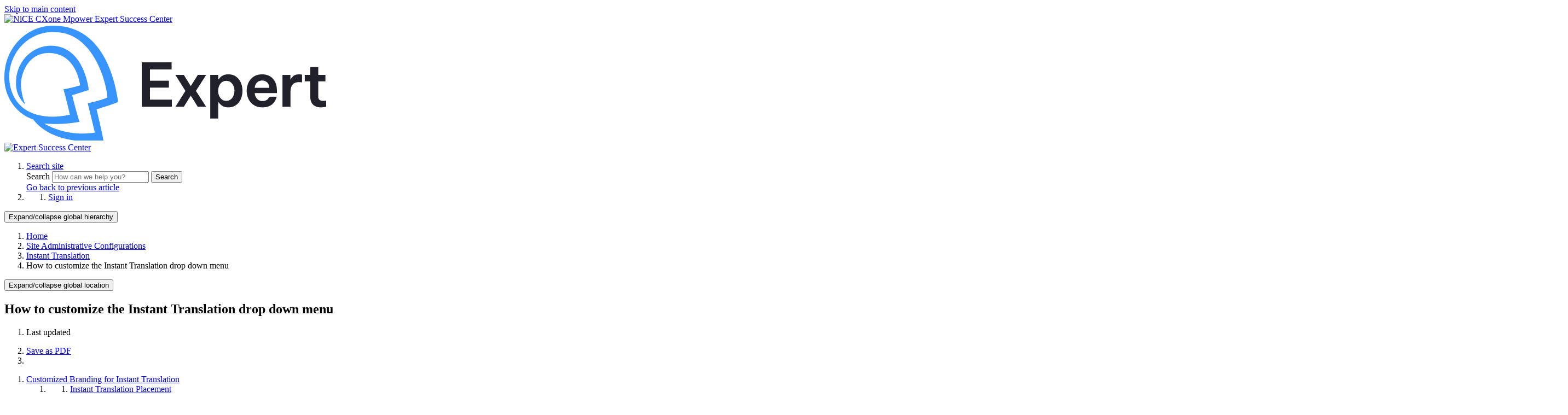

--- FILE ---
content_type: text/html; charset=utf-8
request_url: https://expert-help.nice.com/Admin/Instant_Translation/How_to_customize_the_Instant_Translation_drop_down_menu
body_size: 13156
content:
<!DOCTYPE html>
<html  lang="en">
<head prefix="og: http://ogp.me/ns# article: http://ogp.me/ns/article#">

        <meta name="viewport" content="width=device-width, initial-scale=1"/>
        <meta name="generator" content="MindTouch"/>
        <meta name="robots" content="index,follow"/>
        <meta property="og:title" content="How to customize the Instant Translation drop down menu"/>
        <meta property="og:site_name" content="Expert Success Center"/>
        <meta property="og:type" content="article"/>
        <meta property="og:locale" content="en_US"/>
        <meta property="og:url" content="https://expert-help.nice.com/Admin/Instant_Translation/How_to_customize_the_Instant_Translation_drop_down_menu"/>
        <meta property="og:image" content="https://expert-help.nice.com/@public/production/site_11706/1751905147-social-share.png"/>
        <meta property="og:description" content="How to customize User Interface elements for Instant Translation."/>
        <meta property="article:published_time" content="2021-05-25T18:06:33Z"/>
        <meta property="article:modified_time" content="2021-10-19T18:11:14Z"/>
        <meta name="twitter:card" content="summary"/>
        <meta name="twitter:title" content="How to customize the Instant Translation drop down menu"/>
        <meta name="twitter:description" content="How to customize User Interface elements for Instant Translation."/>
        <meta name="twitter:image" content="https://expert-help.nice.com/@public/production/site_11706/1751905147-social-share.png"/>
        <meta name="description" content="How to customize User Interface elements for Instant Translation."/>
        <link rel="canonical" href="https://expert-help.nice.com/Admin/Instant_Translation/How_to_customize_the_Instant_Translation_drop_down_menu"/>
        <link rel="search" type="application/opensearchdescription+xml" title="Expert Success Center Search" href="https://expert-help.nice.com/@api/deki/site/opensearch/description"/>
        <link rel="apple-touch-icon" href="https://expert-help.nice.com/@public/production/site_11706/1750453573-apple-touch-icon.png"/>
        <link rel="shortcut icon" href="https://expert-help.nice.com/@public/production/site_11706/1750453447-favicon.ico"/>

        <script type="application/ld+json">{"@context":"http:\/\/schema.org","@type":"TechArticle","name":"How to customize the Instant Translation drop down menu","url":"https:\/\/expert-help.nice.com\/Admin\/Instant_Translation\/How_to_customize_the_Instant_Translation_drop_down_menu","image":{"@type":"ImageObject","url":"https:\/\/expert-help.nice.com\/@public\/production\/site_11706\/1751905147-social-share.png","height":{"@type":"QuantitativeValue","maxValue":315},"width":{"@type":"QuantitativeValue","maxValue":600}},"datePublished":"2021-05-25T18:06:33Z","dateModified":"2021-10-19T18:11:14Z","description":"How to customize User Interface elements for Instant Translation.","thumbnailUrl":"https:\/\/expert-help.nice.com\/@api\/deki\/pages\/17191\/thumbnail?default=https%3A%2F%2Fexpert-help.nice.com%2F%40style%2Fcommon%2Fimages%2Fimage-placeholder.png","mainEntityofPage":{"@type":"WebPage","@id":"https:\/\/expert-help.nice.com\/Admin\/Instant_Translation\/How_to_customize_the_Instant_Translation_drop_down_menu"},"headline":"How to customize the Instant Translation drop down menu","author":{"@type":"Organization","name":"NiCE CXone Mpower Expert","logo":{"@type":"ImageObject","url":"https:\/\/cdn.mindtouch.com\/2016photos\/images\/mindtouch-600.png","height":{"@type":"QuantitativeValue","maxValue":60},"width":{"@type":"QuantitativeValue","maxValue":600}}},"publisher":{"@type":"Organization","name":"NiCE CXone Mpower Expert","logo":{"@type":"ImageObject","url":"https:\/\/cdn.mindtouch.com\/2016photos\/images\/mindtouch-600.png","height":{"@type":"QuantitativeValue","maxValue":60},"width":{"@type":"QuantitativeValue","maxValue":600}}}}</script>
        <script type="application/ld+json">{"@context":"http:\/\/schema.org","@type":"WebPage","name":"How to customize the Instant Translation drop down menu","url":"https:\/\/expert-help.nice.com\/Admin\/Instant_Translation\/How_to_customize_the_Instant_Translation_drop_down_menu","relatedLink":["https:\/\/expert-help.nice.com\/Admin\/Instant_Translation\/Reference_for_Language_Codes","https:\/\/expert-help.nice.com\/Admin\/Instant_Translation\/Instant_Translation_-_Known_Issues_and_Limitations","https:\/\/expert-help.nice.com\/Admin\/Instant_Translation\/Instant_Translation_-_FAQ","https:\/\/expert-help.nice.com\/Admin\/Instant_Translation\/How_to_prevent_content_from_being_translated"]}</script>
        <script type="application/ld+json">{"@context":"http:\/\/schema.org","@type":"BreadcrumbList","itemListElement":[{"@type":"ListItem","position":1,"item":{"@id":"https:\/\/expert-help.nice.com\/Admin","name":"Site Administrative Configurations"}},{"@type":"ListItem","position":2,"item":{"@id":"https:\/\/expert-help.nice.com\/Admin\/Instant_Translation","name":"Instant Translation"}}]}</script>

        <title>How to customize the Instant Translation drop down menu - Expert Success Center</title>


    <style type="text/css">/*<![CDATA[*/
/*.elm-skin-container .mt-content-footer {
    text-align: center;
}
.no-touch .mt-content-container .nps-button a.ui-button-primary:hover {
    border-bottom: 0;   
}*//*]]>*/</style><style type="text/css">/*<![CDATA[*//*#mt-header-announcement {
    display: flex;
    align-content: center;
    justify-content: center;
    margin: 0 !important;
    width: 100%;
    background: #397dad;
}

#mt-header-announcement p {
    text-align: center;
    color: #fff;
    margin: .5rem;
}

#mt-header-announcement a {
    color: #0353b0;
}/*]]>*/</style><style type="text/css">/*<![CDATA[*//*Hide the below conditional content block
It doesnt render any content within it
Can be removed once Gen Search Prototypes is not conditional
Ask Braeden A what this means
*/

#hide-cond-gen-search {
   
	   display:none;
}/*]]>*/</style>

        <link media="screen" type="text/css" rel="stylesheet" href="https://expert-help.nice.com/@cache/layout/anonymous.css?_=b96c9ee2e3e85ab5e41b13a4d2e768cc_ZXhwZXJ0LWhlbHAubmljZS5jb20=" id="mt-screen-css" />

    
        <link media="print" type="text/css" rel="stylesheet" href="https://expert-help.nice.com/@cache/layout/print.css?_=cbc1ef412669c94bc786fec8dbd498bd" id="mt-print-css" />


    <script type="application/json" nonce="42447361383b3e290faaf9f57cedb8ebf50f2985f88fc48f1ff81ef3a52df571" id="mt-localizations-draft">
{"Draft.JS.alert.cancel.button":"OK","Draft.JS.alert.cancel.message":"You can not cancel a draft when the live page is unpublished.","Draft.JS.alert.cancel.title":"This draft cannot be canceled","Draft.JS.alert.publish.button":"OK","Draft.JS.alert.publish.message":"You can not publish a draft of a page with an unpublished parent","Draft.JS.alert.publish.title":"This draft cannot be published","Draft.JS.alert.unpublish.button":"OK","Draft.JS.alert.unpublish.message":"You can not unpublish a page when published subpages are present.","Draft.JS.alert.unpublish.title":"This page cannot be unpublished","Draft.JS.success.cancel":"The draft was successfully deleted.","Draft.JS.success.schedule.publish":"Publication schedule successfully created.","Draft.JS.success.publish":"The draft was successfully published.","Draft.JS.success.unpublish":"The page was successfully unpublished.","Draft.JS.success.unpublish.inherits-schedule\n        Draft.JS.success.unpublish.scheduled-to-publish":"[MISSING: draft.js.success.unpublish.inherits-schedule\n        draft.js.success.unpublish.scheduled-to-publish]","Draft.JS.success.update.schedule.publish":"Publication schedule successfully updated.","Draft.JS.success.update.schedule.unpublish":"[MISSING: draft.js.success.update.schedule.unpublish]","Draft.JS.success.delete.schedule\n        Draft.JS.success.delete.schedule.with.subpages\n        Draft.error.cancel":"[MISSING: draft.js.success.delete.schedule\n        draft.js.success.delete.schedule.with.subpages\n        draft.error.cancel]","Draft.error.publish":"There was an error publishing the draft.","Draft.error.unpublish":"There was an error unpublishing the page.","Draft.message.at":"at","Dialog.ConfirmSave.StrictIdf.title":"Oops!","Dialog.ConfirmSave.StrictIdf.error.missing-template-reference":"This article type requires a template reference widget. Not having one may negatively impact your site and SEO. Please contact CXone Expert support.","Dialog.ConfirmSave.StrictIdf.label.continue":"Proceed anyway","Dialog.ConfirmSave.StrictIdf.label.cancel":"Cancel","Dialog.ConfirmSave.StrictIdf.label.missing-template-reference-help-link":"Learn more about required references","Dialog.ConfirmSave.StrictIdf.error.invalid-idf":"This type of article should not exist at the requested location in the site hierarchy. Proceeding with the requested move may negatively impact site navigation and SEO.","Dialog.ConfirmSave.StrictIdf.label.invalid-idf-help-link":"Learn more about IDF structure","Dialog.EditDraft.page-title":"Create draft","Dialog.Scheduler.Common.label.am":"{0} AM","Dialog.Scheduler.Common.label.pm":"{0} PM","Dialog.Scheduler.Publish.alert-create-draft":"Create","Dialog.Scheduler.Publish.alert-existing-publication-scheduled":"This location has an existing publication schedule applied.  The new page will inherit this new schedule.","Dialog.Scheduler.Publish.alert-modify-message":"This draft is scheduled to be published {0} at {1}. A schedule cannot be modified or deleted less than 15 minutes from its start time.","Dialog.Scheduler.Publish.alert-modify-title":"This schedule cannot be modified","Dialog.Scheduler.Publish.button-close":"Close","Dialog.Scheduler.Publish.button-save":"Save publish schedule","Dialog.Scheduler.Publish.button-go-to-parent":"Go to parent","Dialog.Scheduler.Publish.do-not-have-permission-message":"This page will be published {0} with another page scheduled by {1}. You do not have permission to view this page. Please see {1} to resolve scheduling conflicts.","Dialog.Scheduler.Publish.go-to-parent-message":"This draft will be published {0}, scheduled by {1}. A schedule can only be modified where it was created.","Dialog.Scheduler.Publish.label.f1-link":"Learn about scheduled publishing","Dialog.Scheduler.Publish.page-title":"Publish","Dialog.Scheduler.Unpublish.button-save":"Save unpublish schedule","Dialog.Scheduler.Unpublish.alert-modify-message":"This page is scheduled to be unpublished {0} at {1}. A schedule cannot be modified or deleted less than 15 minutes from its start time.","Dialog.Scheduler.Unpublish.do-not-have-permission-message":"This page will be unpublished {0} with another page scheduled by {1}. You do not have permission to view this page. Please see {1} to resolve scheduling conflicts.","Dialog.Scheduler.Unpublish.go-to-parent-message":"This page will be unpublished {0}, scheduled by {1}. A schedule can only be modified where it was created.","Dialog.Scheduler.Unpublish.page-title":"Unpublish","Page.Dashboard.page-title":"Dashboard"}    </script>    <script type="application/json" nonce="42447361383b3e290faaf9f57cedb8ebf50f2985f88fc48f1ff81ef3a52df571" id="mt-localizations-editor">
{"Article.Attach.file.upload.toobig":"The file \"{1}\" is too large.  The maximum allowed file size is {0}.","Article.Attach.file.upload.notAllowed":"The selected file can not be uploaded because you do not have permission to upload files of that type.","Article.Attach.file.upload.fileExtension":"You picked a file with an unsupported extension.  Please try again with a valid file.","Article.Common.page-is-restricted-login":"You do not have permission to view this page - please try signing in.","Article.Common.page-save-conflict":"You may have overwritten a concurrent editor's changes. Use this page's <a title=\"Revision History\" target=\"_blank\" href=\"{0}\" >Revision History<\/a> to review.","Article.Error.page-couldnt-be-loaded":"The requested page's contents could not be loaded.","Article.Error.page-save-conflict":"A page already exists at {0}. Navigate to the existing page and edit the page if you wish to modify its contents.","Article.Error.page-save-forbidden":"Your session has expired or you do not have permission to edit this page.","Article.Error.page-title-required":"A page title is required.","Article.edit.summary":"Edit summary","Article.edit.summary-reason":"Why are you making this edit?","Article.edit.enter-reason":"Enter reason (viewable in Site History Report)","Component.YoutubeSearch.error.key-invalid":"Your YouTube API Key was improperly configured. Please review the article at the","Component.YoutubeSearch.error.key-missing":"Your CXone Expert deployment needs to update your YouTube API Key. Details on how to update can be found at the","Component.YoutubeSearch.error.search-failed":"Search failed","Component.YoutubeSearch.info.not-found":"No videos found","Component.YoutubeSearch.label.video-url":"Video URL","Component.YoutubeSearch.placeholder.query":"Video URL or YouTube search query","Dialog.ConfirmCancel.button.continue-editing":"Continue editing","Dialog.ConfirmCancel.button.discard-changes":"Discard changes","Dialog.ConfirmCancel.message.changes-not-saved":"Your changes have not been saved to MindTouch.","Dialog.ConfirmCancel.title":"Discard changes?","Dialog.ConfirmDeleteRedirects.label.delete-redirects-help-link":"Learn more about deleting redirects","Dialog.ConfirmSave.error.redirect":"A redirect exists at this location and will be deleted if you continue. This may negatively impact your site and SEO. Please contact CXone Expert support.","Dialog.ConfirmSave.label.cancel":"Cancel","Dialog.ConfirmSave.label.continue":"Continue","Dialog.ConfirmSave.title":"Delete redirect?","Dialog.ConfirmSave.StrictIdf.error.invalid-idf":"This type of article should not exist at the requested location in the site hierarchy. Proceeding with the requested move may negatively impact site navigation and SEO.","Dialog.ConfirmSave.StrictIdf.error.missing-template-reference-insert":"You've removed the template reference, which is required for this page. Click Insert to reinsert the template reference.","Dialog.ConfirmSave.StrictIdf.label.cancel":"Cancel","Dialog.ConfirmSave.StrictIdf.label.continue":"Proceed anyway","Dialog.ConfirmSave.StrictIdf.label.insert":"Insert","Dialog.ConfirmSave.StrictIdf.label.missing-template-reference-help-link":"Learn more about required references","Dialog.ConfirmSave.StrictIdf.label.invalid-idf-help-link":"Learn more about IDF structure","Dialog.ConfirmSave.StrictIdf.title":"Oops!","Dialog.JS.wikibits-edit-section":"Edit section","Dialog.SaveRequired.button.cancel":"Cancel","Dialog.SaveRequired.button.save":"Save and continue","Dialog.SaveRequired.label.change-title-start":"This page needs a different title than","Dialog.SaveRequired.label.change-title-end":"Please make the correction and try again.","Dialog.SaveRequired.label.new-page-alert":"This operation can not be performed on a page that has not yet been created. In order to do that, we need to quickly save what you have.","Dialog.SaveRequired.title":"Save required","Draft.error.save-unpublished":"You cannot save an unpublished draft at {0}. A published page already exists at that location.","GUI.Editor.alert-changes-made-without-saving":"You have made changes to the content without saving your changes. Are you sure you want to exit this page?","GUI.Editor.error.copy-hint":"To avoid losing your work, copy the page contents to a new file and retry saving again.","GUI.Editor.error.server-error":"A server error has occurred.","GUI.Editor.error.unable-to-save":"We are unable to save this page","Redist.CKE.mt-save.save-to-file-link":"Save the page content to a file","Redist.CKE.mt-autosave.contents-autosaved":"The page contents were autosaved to the browser's local storage {0}","System.API.Error.invalid-redirect":"Cannot create a redirect on a page with sub-pages.","System.API.Error.invalid-redirect-target":"The redirect does not point at a valid page."}    </script>    <script type="application/json" nonce="42447361383b3e290faaf9f57cedb8ebf50f2985f88fc48f1ff81ef3a52df571" id="mt-localizations-file-uploader">
{"Dialog.Attach.allowed-types":"Allowed file types:","Dialog.Attach.button.upload":"Upload","Dialog.Attach.choose-files-dad":"Choose files to upload or drag and drop files into this window.","Dialog.Attach.max-size":"Maximum upload file size: {0}"}    </script>    <script type="application/json" nonce="42447361383b3e290faaf9f57cedb8ebf50f2985f88fc48f1ff81ef3a52df571" id="mt-localizations-grid-widget">
{"Article.Common.page-is-restricted-login":"You do not have permission to view this page - please try signing in.","MindTouch.Help.Page.search-unavailable":"Sorry, search is currently unavailable.","MindTouch.Reports.data.empty-grid-text":"No Data Available.","Page.StructuredTags.error-update":"An unknown error occurred."}    </script>    <script type="application/json" nonce="42447361383b3e290faaf9f57cedb8ebf50f2985f88fc48f1ff81ef3a52df571" id="mt-localizations-tree-widget">
{"Skin.Common.home":"Home","Dialog.Common.error.path-not-found":"The requested page or section could not be loaded. Please update the link.","Dialog.JS.loading":"Loading...","Dialog.JS.loading.copy":"Copying page(s)...","Dialog.JS.loading.insertImage":"Inserting image...","Dialog.JS.loading.move":"Moving page(s)...","Dialog.JS.loading.moveFile":"Moving file...","Dialog.JS.loading.search":"Searching...","MindTouch.Help.Page.in":"in","MindTouch.Help.Page.no-search-results":"Sorry, we can't find what you are looking for.","MindTouch.Help.Page.no-search-try":"Try searching for something else, selecting a category, or try creating a ticket.","MindTouch.Help.Page.retrysearch":"Click here to search the whole site.","MindTouch.Help.Page.search-error-try":"Please try again later.","MindTouch.Help.Page.search-unavailable":"Sorry, search is currently unavailable."}    </script>    <script type="application/json" nonce="42447361383b3e290faaf9f57cedb8ebf50f2985f88fc48f1ff81ef3a52df571" id="mt-localizations-dialog">
{"Dialog.Common.button.cancel":"Cancel","Dialog.Common.button.ok":"OK","Dialog.Common.label.home":"Home"}    </script>
    <script type="application/json" id="mt-global-settings" nonce="42447361383b3e290faaf9f57cedb8ebf50f2985f88fc48f1ff81ef3a52df571">{"articleType":"howto","attachFileMax":1000,"baseHref":"https:\/\/expert-help.nice.com","cacheFingerprint":"24104bb126645459f00072aac5927aa4a8ba410c","canFileBeAttached":false,"clientSideWarnings":false,"dntEditorConfig":true,"draftEditable":false,"followRedirects":1,"idfHideTemplateTags":true,"idfVersion":"IDF3","isArticleReviewCommunityMembersEnabled":false,"isDraftAllowed":false,"isDraftManagerReportDownloadEnabled":false,"isDraftRequest":false,"isFindAndReplaceUndoEnabled":false,"isGenerativeSearchEnabled":true,"isGenerativeSearchDisclaimerEnabled":true,"isGenerativeSearchStreamResponseToggleEnabled":false,"isGenerativeSearchSearchIconEnabled":false,"isContentAdequacyEnabled":true,"isGenerativeSearchOnDemandEvaluationEnabled":true,"isFileDescriptionCaptionableByLlmEnabled":false,"isGoogleAnalyticsEnabled":true,"isGuideTabMultipleClassificationsEnabled":false,"isHawthornThemeEnabled":false,"isIframeSandboxEnabled":false,"isImportExportEnhancementsEnabled":true,"isImportExportMediaEnabled":true,"isExternalImportEnabled":false,"isInteractionAnalyticsDebugEnabled":false,"isDevelopmentModeEnabled":false,"isInteractionAnalyticsEnabled":true,"isKcsEnabledOnPage":false,"isMediaManagerEnabled":true,"isPinnedPagesEnabled":true,"isPinnedPagesEnhancementsEnabled":true,"isReportDownloadEnabled":false,"isSchedulePublishEnabled":true,"isSearchAsYouTypeEnabled":false,"isTinymceAiAssistantEnabled":true,"isSearchInsightsDownloadEnabled":true,"isSentimentAnalysisEnabled":true,"isShowMoreChildrenNodesEnabled":false,"isShowTerminalNodesEnabled":false,"isSkinResponsive":true,"isSmoothScrollEnabled":true,"isTinyMceEnabled":true,"isTreeArticleIconsEnabled":true,"isXhrF1WebWidgetEnabled":true,"isXhrIEMode":false,"kcsEnabled":true,"kcsV2Enabled":true,"kcsV2GuidePrivacySetting":"Semi-Public","learningPathsEnabled":true,"maxFileSize":268435456,"moduleMode":"global","pageEditable":false,"pageId":17191,"pageIsRedirect":false,"pageLanguageCode":"en-US","pageName":"How to customize the Instant Translation drop down menu","pageNamespace":"","pageOrderLimit":1000,"pagePermissions":["LOGIN","BROWSE","READ","SUBSCRIBE"],"pageRevision":"9","pageSectionEditable":false,"pageTitle":"Admin\/Instant Translation\/How to customize the Instant Translation drop down menu","pageViewId":"ba0102e0-2087-4b56-abbe-8cf1be1f3dca","siteId":"site_11706","pathCommon":"\/@style\/common","pathSkin":"\/@style\/elm","relatedArticlesDetailed":true,"removeBlankTemplate":true,"removeDeleteCheckbox":true,"cidWarningOnDelete":true,"scriptParser":2,"sessionId":"ZGY4NzdiNzctMjVhOC00YTM2LTljNTItOWEwM2NmMjQ3ODExfDIwMjYtMDEtMjJUMDg6MzE6NDM=","showAllTemplates":false,"siteAuthoringPageThumbnailManagementEnabled":true,"skinStyle":"columbia.elm","spaceballs2Enabled":false,"strictIdfEnabled":true,"uiLanguage":"en-us","userId":2,"isPageRedirectPermanent":false,"userIsAdmin":false,"userIsAnonymous":true,"userIsSeated":false,"userName":"Anonymous User","userPermissions":["LOGIN","BROWSE","READ","SUBSCRIBE"],"userSystemName":"Anonymous","userTimezone":"-07:00","webFontConfig":{"google":{"families":null}},"supportedTranslationTargetLanguages":["da","de","es","fr","it","nl","pt","fi","sv","ja","ko-kr","zh"],"translatedLanguage":"","apiToken":"xhr_2_1769070704_c7bbf9f3815c053e23102a0f41f0996dfd642824a0f4c6197b30c6ccba4b92aa","displayGenerativeSearchDisclaimer":true}</script>

    
        <!-- Start VWO Async SmartCode -->
<link rel="preconnect" href="https://dev.visualwebsiteoptimizer.com">
<script type="text/javascript" id="vwoCode" data-mindtouch-formatted="true">/*<![CDATA[*/document.addEventListener('mindtouch-web:ready',function(){
window._vwo_code || (function() {
var account_id=1066461,
version=2.1,
settings_tolerance=2000,
hide_element='body',
hide_element_style = 'opacity:0 !important;filter:alpha(opacity=0) !important;background:none !important;transition:none !important;',
/* DO NOT EDIT BELOW THIS LINE */
f=false,w=window,d=document,v=d.querySelector('#vwoCode'),cK='_vwo_'+account_id+'_settings',cc={};try{var c=JSON.parse(localStorage.getItem('_vwo_'+account_id+'_config'));cc=c&&typeof c==='object'?c:{}}catch(e){}var stT=cc.stT==='session'?w.sessionStorage:w.localStorage;code={nonce:v&&v.nonce,use_existing_jquery:function(){return typeof use_existing_jquery!=='undefined'?use_existing_jquery:undefined},library_tolerance:function(){return typeof library_tolerance!=='undefined'?library_tolerance:undefined},settings_tolerance:function(){return cc.sT||settings_tolerance},hide_element_style:function(){return'{'+(cc.hES||hide_element_style)+'}'},hide_element:function(){if(performance.getEntriesByName('first-contentful-paint')[0]){return''}return typeof cc.hE==='string'?cc.hE:hide_element},getVersion:function(){return version},finish:function(e){if(!f){f=true;var t=d.getElementById('_vis_opt_path_hides');if(t)t.parentNode.removeChild(t);if(e)(new Image).src='https://dev.visualwebsiteoptimizer.com/ee.gif?a='+account_id+e}},finished:function(){return f},addScript:function(e){var t=d.createElement('script');t.type='text/javascript';if(e.src){t.src=e.src}else{t.text=e.text}v&&t.setAttribute('nonce',v.nonce);d.getElementsByTagName('head')[0].appendChild(t)},load:function(e,t){var n=this.getSettings(),i=d.createElement('script'),r=this;t=t||{};if(n){i.textContent=n;d.getElementsByTagName('head')[0].appendChild(i);if(!w.VWO||VWO.caE){stT.removeItem(cK);r.load(e)}}else{var o=new XMLHttpRequest;o.open('GET',e,true);o.withCredentials=!t.dSC;o.responseType=t.responseType||'text';o.onload=function(){if(t.onloadCb){return t.onloadCb(o,e)}if(o.status===200||o.status===304){_vwo_code.addScript({text:o.responseText})}else{_vwo_code.finish('&e=loading_failure:'+e)}};o.onerror=function(){if(t.onerrorCb){return t.onerrorCb(e)}_vwo_code.finish('&e=loading_failure:'+e)};o.send()}},getSettings:function(){try{var e=stT.getItem(cK);if(!e){return}e=JSON.parse(e);if(Date.now()>e.e){stT.removeItem(cK);return}return e.s}catch(e){return}},init:function(){if(d.URL.indexOf('__vwo_disable__')>-1)return;var e=this.settings_tolerance();w._vwo_settings_timer=setTimeout(function(){_vwo_code.finish();stT.removeItem(cK)},e);var t;if(this.hide_element()!=='body'){t=d.createElement('style');var n=this.hide_element(),i=n?n+this.hide_element_style():'',r=d.getElementsByTagName('head')[0];t.setAttribute('id','_vis_opt_path_hides');v&&t.setAttribute('nonce',v.nonce);t.setAttribute('type','text/css');if(t.styleSheet)t.styleSheet.cssText=i;else t.appendChild(d.createTextNode(i));r.appendChild(t)}else{t=d.getElementsByTagName('head')[0];var i=d.createElement('div');i.style.cssText='z-index: 2147483647 !important;position: fixed !important;left: 0 !important;top: 0 !important;width: 100% !important;height: 100% !important;background: white !important;display: block !important;';i.setAttribute('id','_vis_opt_path_hides');i.classList.add('_vis_hide_layer');t.parentNode.insertBefore(i,t.nextSibling)}var o=window._vis_opt_url||d.URL,s='https://dev.visualwebsiteoptimizer.com/j.php?a='+account_id+'&u='+encodeURIComponent(o)+'&vn='+version;if(w.location.search.indexOf('_vwo_xhr')!==-1){this.addScript({src:s})}else{this.load(s+'&x=true')}}};w._vwo_code=code;code.init();})();
});/*]]>*/</script>
<!-- End VWO Async SmartCode -->

<link rel="preconnect" href="https://fonts.googleapis.com">
<link rel="preconnect" href="https://fonts.gstatic.com" crossorigin="crossorigin">
<link href="https://fonts.googleapis.com/css2?family=Be+Vietnam+Pro:wght@100;300;400;500;600&amp;display=swap" rel="stylesheet">
    
<script type="text/javascript" nonce="42447361383b3e290faaf9f57cedb8ebf50f2985f88fc48f1ff81ef3a52df571">(function(i,s,o,g,r,a,m){i['GoogleAnalyticsObject']=r;i[r]=i[r]||function(){(i[r].q=i[r].q||[]).push(arguments)},i[r].l=1*new Date();a=s.createElement(o),m=s.getElementsByTagName(o)[0];a.async=1;a.src=g;m.parentNode.insertBefore(a,m)})(window,document,'script','//www.google-analytics.com/analytics.js','ga');ga('create','UA-68075-1','nice.com',{allowLinker:true});ga('send','pageview');ga('create','UA-65721316-19','expert-help.nice.com',{name:'mtTracker',allowLinker:true});ga('mtTracker.require','linker');ga('mtTracker.set', 'anonymizeIp', true);ga('mtTracker.send','pageview');document.addEventListener('mindtouch-web-widget:f1:loaded',function(e){var t=e.data||{},d=t.widget;d&&''!==t.embedId&&document.addEventListener('mindtouch-web-widget:f1:clicked',function(e){var t=(e.data||{}).href;if(t){var n=document.createElement('a');n.setAttribute('href',t),'expert-help.nice.com'===n.hostname&&(e.preventDefault(),ga('linker:decorate',n),d.open(n.href))}})});</script>
</head>
<body class="elm-user-anonymous columbia-page-main columbia-article-howto columbia-browser-chrome columbia-platform-macintosh columbia-breadcrumb-home-admin-instanttranslation-howtocustomizetheinstanttranslationdropdownmenu columbia-live no-touch columbia-lang-en-us columbia-skin-elm">
<a class="elm-skip-link" href="#elm-main-content" title="Press enter to skip to the main content">Skip to main content</a><main class="elm-skin-container" data-ga-category="Anonymous | page">
    <header class="elm-header">
        <div class="elm-header-custom">


<div class="custom-logo-wrap"><div class="logo-wrap"><div class="logo-container"><div class="navbar-link navbar-logo"><a class="internal" href="https://expert-help.nice.com/" rel="internal"><img alt="NiCE CXone Mpower Expert Success Center" src="https://expert-help.nice.com/@api/deki/site/logo.png?default=https://expert-help.nice.com/skins/styles/elm/logo.svg" /></a></div></div><div class="brand-right"><img alt="NiCE CXone Mpower Expert" class="logo-top-right internal" loading="lazy" src="https://expert-help.nice.com/@api/deki/files/18362/Expert.png?revision=1" rel="nofollow noindex" /></div></div></div>








<div id="hide-cond-gen-search">

</div></div>
        <div class="elm-nav mt-translate-module" hidden="true">
            <div class="elm-nav-container mt-translate-container"></div>
        </div>
        <div class="elm-header-logo-container">
            <a href="https://expert-help.nice.com" title="Expert Success Center" aria-label='Link to home'><img src="https://expert-help.nice.com/@public/production/site_11706/1750780982-logo.svg" alt="Expert Success Center" /></a>
        </div>
        
        <nav class="elm-header-user-nav elm-nav" role="navigation">
            <div class="elm-nav-container">
                <ol>
                    <li class="elm-global-search" data-ga-action="Header search"><a class="mt-icon-site-search mt-toggle-form" href="#" title="Search site">Search site</a>
<div class="mt-quick-search-container mt-toggle-form-container">
    <form action="/Special:Search">
        <input name="qid" id="mt-qid-skin" type="hidden" value="" />
        <input name="fpid" id="mt-search-filter-id" type="hidden" value="230" />
        <input name="fpth" id="mt-search-filter-path" type="hidden" />
        <input name="path" id="mt-search-path" type="hidden" value="" />

        <label class="mt-label" for="mt-site-search-input">
            Search
        </label>
        <input class="mt-text mt-search search-field" name="q" id="mt-site-search-input" placeholder="How can we help you?" type="search" />
        <button class="mt-button ui-button-icon mt-icon-site-search-button search-button" type="submit">
            Search
        </button>
    </form>
</div>
<div class="elm-search-back"><a class="mt-icon-browser-back" data-ga-label="Browse back" href="#" id="mt-browser-back" title="Go back to previous article">Go back to previous article</a></div>
</li>
                    <li class="elm-user-menu"><ol class="mt-user-menu">


    <li class="mt-user-menu-user">
        <a class="mt-icon-quick-sign-in "
           href="https://expert-help.nice.com/@app/auth/3/login?returnto=https%3A%2F%2Fexpert-help.nice.com%2FAdmin%2FInstant_Translation%2FHow_to_customize_the_Instant_Translation_drop_down_menu"
           title="Sign in">Sign in</a>

    </li>
</ol>
</li>
                </ol>
            </div>
        </nav>
        <nav class="elm-header-global-nav elm-nav" data-ga-action="Elm Navigation">
            <div class="elm-nav-container">
                <button class="elm-hierarchy-trigger mt-hierarchy-trigger ui-button-icon mt-icon-hierarchy-trigger-closed" title="Expand/collapse global hierarchy" data-ga-label="Hierarchy Toggle - Tree View">
                    Expand/collapse global hierarchy
                </button>
                <ol class="mt-breadcrumbs" data-ga-action="Breadcrumbs">
                        <li>
                            <a href="https://expert-help.nice.com/" data-ga-label="Breadcrumb category">
                                <span class="mt-icon-article-category mt-icon-article-home"></span>
                                    Home
                            </a>
                        </li>
                        <li>
                            <a href="https://expert-help.nice.com/Admin" data-ga-label="Breadcrumb category">
                                <span class="mt-icon-article-category"></span>
                                    Site Administrative Configurations
                            </a>
                        </li>
                        <li>
                            <a href="https://expert-help.nice.com/Admin/Instant_Translation" data-ga-label="Breadcrumb guide">
                                <span class="mt-icon-article-guide"></span>
                                    Instant Translation
                            </a>
                        </li>
                        <li class="mt-breadcrumbs-current-page">
                            <span class="mt-icon-article-howto"></span>
                            How to customize the Instant Translation drop down menu
                        </li>
                </ol>
                <button class="mt-icon-hierarchy-mobile-view-trigger ui-button-icon mt-icon-hierarchy-mobile-trigger-closed" title="Expand/collapse global location" data-ga-label="Hierarchy Toggle - Breadcrumb Expand/Collapse">
                    Expand/collapse global location
                </button>
            </div>
        </nav>
        <nav class="elm-nav elm-header-hierarchy">
            <div class="elm-nav-container">
                <div class="elm-hierarchy mt-hierarchy"></div>
            </div>
        </nav>    </header>
    <article class="elm-content-container" id="elm-main-content" tabindex="-1">
        <header>
            <div id="flash-messages"><div class="dekiFlash"></div></div>
            
                
<h1 id="title" data-title-editor-available="false">
        How to customize the Instant Translation drop down menu
</h1>

                

                
                    <ol class="elm-meta-data elm-meta-top" data-ga-action="Page actions">
                        <li class="elm-last-modified"><dl class="mt-last-updated-container">
    <dt class="mt-last-updated-label">Last updated</dt>
    <dd>
        <span class="mt-last-updated" data-timestamp="2021-10-01T15:09:03Z"></span>
    </dd>
</dl>
</li>
                        <li class="elm-pdf-export"><a data-ga-label="PDF" href="https://expert-help.nice.com/@api/deki/pages/17191/pdf/How%2bto%2bcustomize%2bthe%2bInstant%2bTranslation%2bdrop%2bdown%2bmenu.pdf" rel="nofollow" target="_blank" title="Export page as a PDF">
    <span class="mt-icon-article-pdf"></span>Save as PDF
</a></li>
                        <li class="elm-social-share"></li>
                    </ol>
                
            
        </header>
                <header class="mt-content-header">





</header>
                <aside class="mt-content-side"></aside>
            <aside id="mt-toc-container" data-title="Table of contents" data-collapsed="true">
                <nav class="mt-toc-content mt-collapsible-section">
                    <ol><li><a href="#Customized_Branding_for_Instant_Translation" rel="internal">Customized Branding for Instant Translation</a><ol><li><ol><li><a href="#Instant_Translation_Placement" rel="internal">Instant Translation Placement</a></li><li><a href="#Instant_Translation_Menu_Customization" rel="internal">Instant Translation&nbsp;Menu Customization</a></li><li><a href="#Instant_Translation_CSS_Classes" rel="internal">Instant Translation CSS Classes</a></li><li><a href="#Example_CSS" rel="internal">Example CSS</a></li></ol></li><li><a href="#We_can_help" rel="internal">We can help</a></li></ol></li></ol>
                </nav>
            </aside>
            <section class="mt-content-container">
                

<div class="mt-page-summary"><div class="mt-page-overview">How to customize User Interface elements for Instant Translation.</div></div>

<div mt-section-origin="Admin/Instant_Translation/How_to_customize_the_Instant_Translation_drop_down_menu" class="mt-section" id="section_1"><span id="Customized_Branding_for_Instant_Translation"></span><h2 class="editable">Customized Branding for Instant Translation</h2>

<p>After turning on Instant Translation for your site,&nbsp;you may need to modify the interface design or placement to better suit your audience. Follow the guide below on how to change different aspects of this functionality. Changes to the User Interface (UI) can be placed in the Control Panel CSS or in your Custom Header template.&nbsp;</p>

<div mt-section-origin="Admin/Instant_Translation/How_to_customize_the_Instant_Translation_drop_down_menu" class="mt-section" id="section_2"><span id="Instant_Translation_Placement"></span><h4 class="editable">Instant Translation Placement</h4>

<p>When first enabled on your site, the Instant Translation UI appears in the header section of your HTML; below the custom header (<code>.elm-header-custom</code>) and above the default navigation (<code>.elm-header-logo-container</code> and <code>.elm-header-homepage-nav</code>). Most sites will be using a custom header&nbsp;(controlled in the templates section of the site [<a title="Site Header and Footer" href="https://expert-help.nice.com/Admin/Branding/Regions/Site_Header_and_Footer" rel="internal">Custom Header and Footer</a>]) and hiding the default navigation. You will need to use&nbsp;<a title="JavaScript" href="https://expert-help.nice.com/Manage/Author/Editor/Tools/JavaScript" rel="internal">JavaScript</a>&nbsp;and&nbsp;<a title="Add CSS" href="https://expert-help.nice.com/Manage/Author/Editor/Tools/Add_CSS" rel="internal">CSS</a>&nbsp;to modify the UI.&nbsp;</p>

<p><img alt="Instant Translation in header.png" class="internal default" loading="lazy" src="https://expert-help.nice.com/@api/deki/files/15415/Instant_Translation_in_header.png?revision=1" /></p>

</div><div mt-section-origin="Admin/Instant_Translation/How_to_customize_the_Instant_Translation_drop_down_menu" class="mt-section" id="section_3"><span id="Instant_Translation_Menu_Customization"></span><h4 class="editable">Instant Translation&nbsp;Menu Customization</h4>

<p>If you already have localized sites, you can customize the list of languages using&nbsp;<a title="JavaScript" href="https://expert-help.nice.com/Manage/Author/Editor/Tools/JavaScript" rel="internal">JavaScript</a>&nbsp;and&nbsp;<a title="Add CSS" href="https://expert-help.nice.com/Manage/Author/Editor/Tools/Add_CSS" rel="internal">CSS</a>&nbsp;to modify&nbsp;those HTML elements.&nbsp;</p>

<p><img alt="Instant Translation Links.png" class="internal default" style="width: 179px; height: 333px;" width="179px" height="333px" loading="lazy" src="https://expert-help.nice.com/@api/deki/files/15416/Instant_Translation_Links.png?revision=2&amp;size=bestfit&amp;width=179&amp;height=333" /></p>

</div><div mt-section-origin="Admin/Instant_Translation/How_to_customize_the_Instant_Translation_drop_down_menu" class="mt-section" id="section_4"><span id="Instant_Translation_CSS_Classes"></span><h4 class="editable">Instant Translation CSS Classes</h4>

<p>If you would like to customize the design of the UI elements, you can add&nbsp;<a title="CSS Guidelines" href="https://expert-help.nice.com/Admin/Branding/Branding_Guidelines/CSS" rel="internal">custom</a><a title="CSS Guidelines" href="https://expert-help.nice.com/Admin/Branding/Branding_Guidelines/CSS" rel="internal"> CSS</a>&nbsp;that targets the following classes:</p>

<dl>
    <dt>Instant Translation parent container</dt>
    <dd><code>.mt-translate-module</code></dd>
    <dd>Use this&nbsp;to position the UI</dd>
    <dt>Instant Translation container</dt>
    <dd><code>.mt-translate-container</code></dd>
    <dd>Use this to modify the visual feel of the UI</dd>
    <dt>Instant Translation menu</dt>
    <dd><code>.mt-translate-language-picker</code></dd>
    <dd>Use this to modify the language choices in the UI</dd>
</dl>

</div><div mt-section-origin="Admin/Instant_Translation/How_to_customize_the_Instant_Translation_drop_down_menu" class="mt-section" id="section_5"><span id="Example_CSS"></span><h4 class="editable">Example CSS</h4>

<p><img alt="Instant Translation Custom CSS.png" class="internal default" loading="lazy" src="https://expert-help.nice.com/@api/deki/files/15419/Instant_Translation_Custom_CSS.png?revision=1" /></p>








<div class="mt-article-cta"><span id="We_can_help"></span><h3>We can help</h3><p>For expert guidance on branding and advanced features, contact MindTouch experts.</p><a href="mailto:CXO-ExpertCSM@nice.com?utm_source=success-center-CTA" class="mt-button mt-button-cta" data-ga-label="success-center-cta-btn" title="When you need that extra bit of help" rel="external" target="_blank">Get Expert Help</a></div>

</div></div>

                    <footer class="mt-content-footer">











<p>&nbsp;</p>
</footer>
            </section>

        
            <footer class="elm-content-footer">
                <ol class="elm-meta-data elm-meta-article-navigation">
                    <li class="elm-back-to-top"><a class="mt-icon-back-to-top" href="#title" id="mt-back-to-top" title="Jump back to top of this article">Back to top</a></li>
                    <li class="elm-article-pagination"><ul class="mt-article-pagination" data-ga-action="Article pagination bottom">
    <li class="mt-pagination-previous">

            <a class="mt-icon-previous-article" data-ga-label="Previous page" href="https://expert-help.nice.com/Admin/Instant_Translation/Download_your_custom_dictionary" title="Download your custom dictionary"><span>Download your custom dictionary</span></a>
    </li>
        <li class="mt-pagination-next">
                <a class="mt-icon-next-article" data-ga-label="Next page" href="https://expert-help.nice.com/Admin/Instant_Translation/How_to_prevent_content_from_being_translated" title="How to prevent content from being translated"><span>How to prevent content from being translated</span></a>
        </li>
</ul>
</li>
                </ol>
                    <div class="elm-article-feedback"><div class="mt-feedback-rating-container" data-ga-action="Page rating" data-page-revision="9" data-use-local-storage="true"><ul class="mt-feedback-rating-controls"><li class="mt-feedback-rating-message mt-feedback-rating-item">Was this article helpful?</li><li class="mt-rating-yes mt-feedback-rating-item"><button class="mt-rating-button-yes mt-feedback-rating-button ui-button-icon mt-icon-rating-yes" data-ga-label="Rate">Yes</button></li><li class="mt-rating-no mt-feedback-rating-item"><button class="mt-rating-button-no mt-feedback-rating-button ui-button-icon mt-icon-rating-no" data-ga-label="Rate">No</button></li><li class="mt-last-rating-date mt-feedback-rating-item"></li></ul><div id="mt-feedback-flash-message"></div></div><script type="application/json" id="mt-localizations-feedback-rating">/*<![CDATA[*/{"Page.FeedbackRating.label.last-rated":"-- You last rated this article on {0}","Page.FeedbackRating.message.contact.no":"No","Page.FeedbackRating.message.contact.yes":"Yes","Page.FeedbackRating.message.submit.error":"An error occurred while attempting to send your feedback.  Please try again at a later time.","Page.FeedbackRating.message.submit.success":"Your feedback has been successfully submitted.  You can submit more feedback at any time."}/*]]>*/</script></div>
                <div class="elm-related-articles-container"><h2 class="mt-related-articles-header">Recommended articles</h2>
<ol class="mt-related-listings-container"
    data-ga-action="related"
    >
</ol>
<script type="application/json" nonce="42447361383b3e290faaf9f57cedb8ebf50f2985f88fc48f1ff81ef3a52df571" id="mt-localizations-related-pages">
{"Skin.Columbia.label.no-recommended-articles":"There are no recommended articles."}</script></div>
                <ol class="elm-meta-data elm-meta-bottom">
                    <li class="elm-classifications">        <dl class="mt-classification mt-classification-article-how-to" data-ga-action="Tag navigation">
            <dt class="mt-classification-label">Article type</dt>
            <dd class="mt-classification-value"><a href="https://expert-help.nice.com/Special:Search?tags=article%3Ahowto" data-ga-label="Classification">How-to</a></dd>
        </dl>
</li>
                    <li class="elm-tags"><dl class="mt-tags">
    <dt class="mt-tag-label">Tags</dt>
    <dd class="mt-tag-value">
        <ol class="mt-tags-list" data-ga-action="Tag navigation">
        </ol>
            This page has no tags.
    </dd>
</dl></li>
                </ol>
            </footer>
        
    </article>
    <footer class="elm-footer">
        <nav class="elm-footer-siteinfo-nav elm-nav">
            <div class="elm-nav-container">
                <ol>
                    <li class="elm-footer-copyright">&copy; Copyright 2026 Expert Success Center</li>
                    <li class="elm-footer-powered-by"><a href="https://mindtouch.com/demo" class="mt-poweredby product " title="MindTouch" target="_blank">
   Powered by CXone Expert
   <span class="mt-registered">&reg;</span>
</a></li>
                </ol>
            </div>
        </nav>
        <div class="elm-footer-custom"><footer class="custom-footer"><div class="footer-wrapper"><div class="link-container"><ul><li><a href="https://www.nice.com/" target="_blank" rel="external noopener nofollow" class="link-https">About NiCE</a></li><li><a href="https://www.nice.com/company/legal/terms-of-use" target="_blank" rel="external noopener nofollow" class="link-https">Terms of use</a></li><li><a href="https://www.nice.com/company/legal/privacy-policy" target="_blank" rel="external noopener nofollow" class="link-https">Privacy policy</a></li><li><a href="https://www.nice.com/company/legal/terms-of-use" target="_blank" rel="external noopener nofollow" class="link-https">Legal</a></li></ul></div><div class="text-container"><p class="copyright"><span class="mt-dnt" title="Do Not Translate" translate="no">&copy; 2025 NiCE</span></p></div></div></footer>



<script type="text/javascript" data-mindtouch-formatted="true">/*<![CDATA[*/document.addEventListener('mindtouch-web:ready',function(){
//window.onload = function () {
//            let attachmentToggle = document.querySelector(".mt-search-filters-attachments-toggle");        
//            if (document.querySelector("body").classList.contains("columbia-special-search")) {
//                attachmentToggle.click();
//            }
//        };});/*]]>*/</script>



<div style="height: 3em;"></div>



<script type="text/javascript" data-mindtouch-formatted="true">/*<![CDATA[*/document.addEventListener('mindtouch-web:ready',function(){
document.addEventListener("DOMContentLoaded", function(event) {
   
    //var elmHeader = document.getElementById("elm-header");
    var elmHeader = document.querySelectorAll(".elm-header");
    var menu = document.querySelector(".elm-header-custom");
    var announcement = document.getElementById("mt-header-announcement");

    if (announcement) {
        elmHeader[0].insertBefore(announcement, menu);
    }
    
});});/*]]>*/</script>
</div>
    </footer>
</main>
<div id="mt-modal-container"></div>
<script type="application/json" nonce="42447361383b3e290faaf9f57cedb8ebf50f2985f88fc48f1ff81ef3a52df571" id="mt-localizations-translate-wrapper">
{"Component.Translate.label.update-failed":"Translation Incomplete","Component.Translate.label.english":"English","Component.Translate.label.choose-language":"Choose Language","Component.Translate.language.spanish":"Espa\u00f1ol","Component.Translate.language.german":"Deutsch","Component.Translate.language.japanese":"\u65e5\u672c\u8a9e","Component.Translate.language.chinese":"\u7b80\u4f53\u4e2d\u6587","Component.Translate.language.chinese-traditional":"\u7e41\u9ad4\u4e2d\u6587","Component.Translate.language.french":"Fran\u00e7ais","Component.Translate.language.portuguese-brazil":"Portuguesa","Component.Translate.language.portuguese-portugal":"Portugu\u00e9s","Component.Translate.language.dutch":"Nederlands","Component.Translate.language.korean":"\ud55c\uad6d\uc5b4","Component.Translate.language.swedish":"Svenska","Component.Translate.language.danish":"Dansk","Component.Translate.language.finnish":"Suomalainen","Component.Translate.language.italian":"Italiano","Component.Translate.language.afrikaans":"Afrikaanse","Component.Translate.language.albanian":"Shqiptar","Component.Translate.language.amharic":"\u12a0\u121b\u122d\u129b","Component.Translate.language.arabic":"\u0627\u0644\u0639\u0631\u0628\u064a\u0629","Component.Translate.language.armenian":"\u0540\u0561\u0575\u056f\u0561\u056f\u0561\u0576","Component.Translate.language.azerbaijani":"Az\u0259rbaycan","Component.Translate.language.bengali":"\u09ac\u09be\u0999\u09be\u09b2\u09bf","Component.Translate.language.bosnian":"Bosanski","Component.Translate.language.bulgarian":"\u0411\u044a\u043b\u0433\u0430\u0440\u0441\u043a\u0438","Component.Translate.language.catalan":"Catal\u00e0","Component.Translate.language.croatian":"Hrvatski","Component.Translate.language.czech":"\u010de\u0161tina","Component.Translate.language.dari":"\u0627\u0632","Component.Translate.language.estonian":"Eesti","Component.Translate.language.farsi":"\u0641\u0627\u0631\u0633\u06cc","Component.Translate.language.french.canada":"Canada fran\u00e7ais","Component.Translate.language.georgian":"\u10e5\u10d0\u10e0\u10d7\u10e3\u10da\u10d8","Component.Translate.language.greek":"\u0395\u03bb\u03bb\u03b7\u03bd\u03b9\u03ba\u03ac","Component.Translate.language.gujarati":"\u0a97\u0ac1\u0a9c\u0ab0\u0abe\u0aa4\u0ac0","Component.Translate.language.haitian-creole":"Krey\u00f2l ayisyen","Component.Translate.language.hausa":"yaren Hausa","Component.Translate.language.hebrew":"\u05e2\u05d1\u05e8\u05d9\u05ea","Component.Translate.language.hindi":"\u0939\u093f\u0902\u0926\u0940","Component.Translate.language.hungarian":"Magyar","Component.Translate.language.icelandic":"\u00cdslensku","Component.Translate.language.indonesian":"orang Indonesia","Component.Translate.language.kannada":"\u0c95\u0ca8\u0ccd\u0ca8\u0ca1","Component.Translate.language.kazakh":"\u049a\u0430\u0437\u0430\u049b","Component.Translate.language.latvian":"Latvietis","Component.Translate.language.lithuanian":"Lietuvis","Component.Translate.language.macedonian":"\u041c\u0430\u043a\u0435\u0434\u043e\u043d\u0441\u043a\u0438","Component.Translate.language.malay":"Melayu","Component.Translate.language.malayalam":"\u0d2e\u0d32\u0d2f\u0d3e\u0d33\u0d02","Component.Translate.language.maltese":"Malti","Component.Translate.language.mongolian":"\u041c\u043e\u043d\u0433\u043e\u043b","Component.Translate.language.norwegian":"Norsk","Component.Translate.language.pashto":"\u067e\u069a\u062a\u0648","Component.Translate.language.polish":"Polskie","Component.Translate.language.romanian":"Rom\u00e2n\u0103","Component.Translate.language.russian":"\u0420\u0443\u0441\u0441\u043a\u0438\u0439","Component.Translate.language.serbian":"Srpski","Component.Translate.language.sinhala":"\u0dc3\u0dd2\u0d82\u0dc4\u0dbd","Component.Translate.language.slovak":"Slovak","Component.Translate.language.slovenian":"Slovensk\u00e9","Component.Translate.language.somali":"Soomaali","Component.Translate.language.spanish-mexico":"Espa\u00f1ol M\u00e9xico","Component.Translate.language.swahili":"Swahili","Component.Translate.language.tagalog":"Tagalog","Component.Translate.language.tamil":"\u0ba4\u0bae\u0bbf\u0bb4\u0bcd","Component.Translate.language.telugu":"\u0c24\u0c46\u0c32\u0c41\u0c17\u0c41","Component.Translate.language.thai":"\u0e44\u0e17\u0e22","Component.Translate.language.turkish":"T\u00fcrk","Component.Translate.language.ukrainian":"\u0423\u043a\u0440\u0430\u0457\u043d\u0441\u044c\u043a\u0430","Component.Translate.language.urdu":"\u0627\u0631\u062f\u0648","Component.Translate.language.uzbek":"O'zbek","Component.Translate.language.vietnamese":"Ti\u1ebfng Vi\u1ec7t","Component.Translate.language.welsh":"Cymraeg","Component.Translate.dialog.translated-mindtouch":"Machine Translated by CXone Expert"}</script>


    <script type="text/javascript" async="async" nonce="42447361383b3e290faaf9f57cedb8ebf50f2985f88fc48f1ff81ef3a52df571" src="https://expert-help.nice.com/@embed/f1.js"></script>

<script type="text/javascript" data-mindtouch-module="true" nonce="42447361383b3e290faaf9f57cedb8ebf50f2985f88fc48f1ff81ef3a52df571" src="https://expert-help.nice.com/deki/javascript/out/globals.jqueryv2.2.4.js?_=24104bb126645459f00072aac5927aa4a8ba410c"></script><script type="text/javascript" data-mindtouch-module="true" nonce="42447361383b3e290faaf9f57cedb8ebf50f2985f88fc48f1ff81ef3a52df571" src="https://expert-help.nice.com/deki/javascript/out/standalone/serviceworker-unregister.js?_=24104bb126645459f00072aac5927aa4a8ba410c"></script>

<script type="text/javascript" data-mindtouch-module="true" nonce="42447361383b3e290faaf9f57cedb8ebf50f2985f88fc48f1ff81ef3a52df571" src="https://expert-help.nice.com/deki/javascript/out/community.modern.js?_=24104bb126645459f00072aac5927aa4a8ba410c"></script><script type="text/javascript" data-mindtouch-module="true" nonce="42447361383b3e290faaf9f57cedb8ebf50f2985f88fc48f1ff81ef3a52df571" src="https://expert-help.nice.com/deki/javascript/out/standalone/skin_elm.modern.js?_=24104bb126645459f00072aac5927aa4a8ba410c"></script><script type="text/javascript" data-mindtouch-module="true" nonce="42447361383b3e290faaf9f57cedb8ebf50f2985f88fc48f1ff81ef3a52df571" src="https://expert-help.nice.com/deki/javascript/out/standalone/pageBootstrap.modern.js?_=24104bb126645459f00072aac5927aa4a8ba410c"></script><script type="text/javascript" nonce="42447361383b3e290faaf9f57cedb8ebf50f2985f88fc48f1ff81ef3a52df571">document.dispatchEvent(new CustomEvent('mindtouch-web:ready'));</script><script type="text/javascript" data-mindtouch-module="true" nonce="42447361383b3e290faaf9f57cedb8ebf50f2985f88fc48f1ff81ef3a52df571" src="https://expert-help.nice.com/deki/javascript/out/standalone/pageLoaded.modern.js?_=24104bb126645459f00072aac5927aa4a8ba410c"></script><script type="text/javascript" data-mindtouch-module="true" nonce="42447361383b3e290faaf9f57cedb8ebf50f2985f88fc48f1ff81ef3a52df571" src="https://expert-help.nice.com/deki/javascript/out/standalone/ui.translateWrapper.modern.js?_=24104bb126645459f00072aac5927aa4a8ba410c"></script>
</body>
</html>


--- FILE ---
content_type: text/plain
request_url: https://www.google-analytics.com/j/collect?v=1&_v=j102&aip=1&a=375483538&t=pageview&_s=1&dl=https%3A%2F%2Fexpert-help.nice.com%2FAdmin%2FInstant_Translation%2FHow_to_customize_the_Instant_Translation_drop_down_menu&ul=en-us%40posix&dt=How%20to%20customize%20the%20Instant%20Translation%20drop%20down%20menu%20-%20Expert%20Success%20Center&sr=1280x720&vp=1280x720&_u=YGDAAAABBAAAACAAI~&jid=692259328&gjid=29767643&cid=153573784.1769070705&tid=UA-65721316-19&_gid=1447280650.1769070705&_r=1&_slc=1&z=1413370079
body_size: -836
content:
2,cG-GWK4MZ60LT